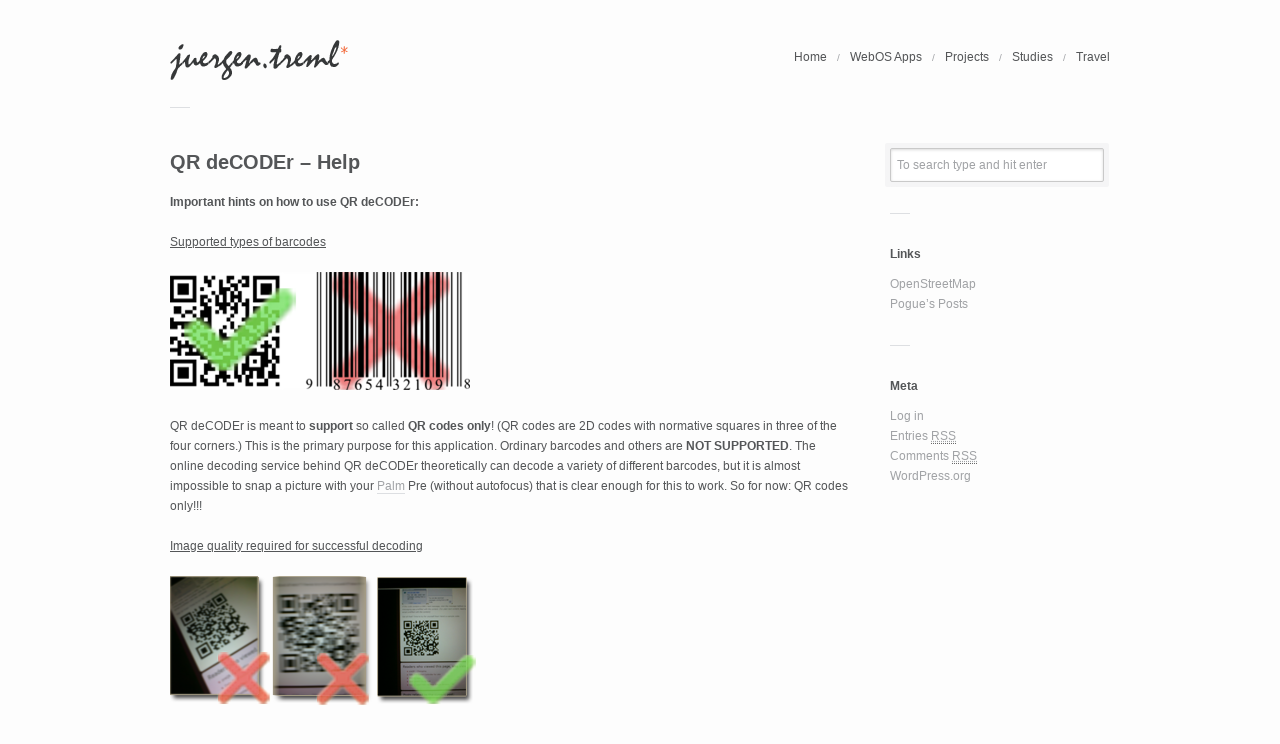

--- FILE ---
content_type: text/html; charset=UTF-8
request_url: http://www.juergentreml.de/programming/webos/qrdecoder/qrdecoder-help?replytocom=40861
body_size: 6300
content:
<!DOCTYPE html>

<!-- BEGIN html -->
<html lang="en-US">
<!-- An Orman Clark design (http://www.premiumpixels.com) - Proudly powered by WordPress (http://wordpress.org) -->

<!-- BEGIN head -->
<head>

	<!-- Meta Tags -->
	<meta http-equiv="Content-Type" content="text/html; charset=UTF-8" />
	
	<!-- Title -->
	<title>QR deCODEr - Help | juergen.treml</title>
	
	<!-- Stylesheets -->
	<link rel="stylesheet" href="http://www.juergentreml.de/wp-content/themes/garnish/style.css" type="text/css" media="screen" />
	<link rel="stylesheet" href="http://www.juergentreml.de/wp-content/themes/garnish/css/light.css" type="text/css" media="screen" />
	
	<!-- RSS & Pingbacks -->
	<link rel="alternate" type="application/rss+xml" title="juergen.treml RSS Feed" href="http://feeds.feedburner.com/treml_home" />
	<link rel="pingback" href="http://www.juergentreml.de/xmlrpc.php" />

	<link rel="alternate" type="application/rss+xml" title="juergen.treml &raquo; QR deCODEr &#8211; Help Comments Feed" href="http://www.juergentreml.de/programming/webos/qrdecoder/qrdecoder-help/feed" />
<link rel='stylesheet' id='nextgen_gallery_related_images-css'  href='http://www.juergentreml.de/wp-content/plugins/nextgen-gallery/products/photocrati_nextgen/modules/nextgen_gallery_display/static/nextgen_gallery_related_images.css?ver=3.9.3' type='text/css' media='all' />
<link rel='stylesheet' id='fancybox-css'  href='http://www.juergentreml.de/wp-content/themes/garnish/css/fancybox/jquery.fancybox-1.3.4.css?ver=3.9.3' type='text/css' media='all' />
<script type='text/javascript' src='//ajax.googleapis.com/ajax/libs/prototype/1.7.1.0/prototype.js?ver=1.7.1'></script>
<script type='text/javascript' src='//ajax.googleapis.com/ajax/libs/scriptaculous/1.9.0/scriptaculous.js?ver=1.9.0'></script>
<script type='text/javascript' src='//ajax.googleapis.com/ajax/libs/scriptaculous/1.9.0/effects.js?ver=1.9.0'></script>
<script type='text/javascript' src='http://www.juergentreml.de/wp-content/plugins/lightbox-2/lightbox-resize.js?ver=1.8'></script>
<script type='text/javascript'>
/* <![CDATA[ */
var photocrati_ajax = {"url":"http:\/\/www.juergentreml.de\/photocrati_ajax","wp_home_url":"http:\/\/www.juergentreml.de","wp_site_url":"http:\/\/www.juergentreml.de","wp_root_url":"http:\/\/www.juergentreml.de","wp_plugins_url":"http:\/\/www.juergentreml.de\/wp-content\/plugins","wp_content_url":"http:\/\/www.juergentreml.de\/wp-content","wp_includes_url":"http:\/\/www.juergentreml.de\/wp-includes\/"};
/* ]]> */
</script>
<script type='text/javascript' src='http://www.juergentreml.de/wp-content/plugins/nextgen-gallery/products/photocrati_nextgen/modules/ajax/static/ajax.js?ver=3.9.3'></script>
<script type='text/javascript' src='http://www.juergentreml.de/wp-includes/js/jquery/jquery.js?ver=1.11.0'></script>
<script type='text/javascript' src='http://www.juergentreml.de/wp-includes/js/jquery/jquery-migrate.min.js?ver=1.2.1'></script>
<script type='text/javascript' src='http://www.juergentreml.de/wp-content/plugins/nextgen-gallery/products/photocrati_nextgen/modules/ajax/static/persist.js?ver=3.9.3'></script>
<script type='text/javascript' src='http://www.juergentreml.de/wp-content/plugins/nextgen-gallery/products/photocrati_nextgen/modules/ajax/static/store.js?ver=3.9.3'></script>
<script type='text/javascript' src='http://www.juergentreml.de/wp-content/plugins/nextgen-gallery/products/photocrati_nextgen/modules/ajax/static/ngg_store.js?ver=3.9.3'></script>
<script type='text/javascript' src='http://www.juergentreml.de/wp-content/themes/garnish/js/jquery.jplayer.min.js?ver=3.9.3'></script>
<script type='text/javascript' src='http://www.juergentreml.de/wp-content/themes/garnish/js/slides.min.jquery.js?ver=3.9.3'></script>
<script type='text/javascript' src='http://www.juergentreml.de/wp-content/themes/garnish/js/jquery.fancybox-1.3.4.pack.js?ver=3.9.3'></script>
<script type='text/javascript' src='http://www.juergentreml.de/wp-content/themes/garnish/js/jquery-ui-1.8.5.custom.min.js?ver=3.9.3'></script>
<script type='text/javascript' src='http://www.juergentreml.de/wp-content/themes/garnish/js/jquery.easing.1.3.js?ver=3.9.3'></script>
<script type='text/javascript' src='http://www.juergentreml.de/wp-content/themes/garnish/js/superfish.js?ver=3.9.3'></script>
<script type='text/javascript' src='http://www.juergentreml.de/wp-content/themes/garnish/js/jquery.shortcodes.js?ver=3.9.3'></script>
<script type='text/javascript' src='http://www.juergentreml.de/wp-content/plugins/nextgen-gallery/products/photocrati_nextgen/modules/lightbox/static/lightbox_context.js?ver=3.9.3'></script>
<link rel="EditURI" type="application/rsd+xml" title="RSD" href="http://www.juergentreml.de/xmlrpc.php?rsd" />
<link rel="wlwmanifest" type="application/wlwmanifest+xml" href="http://www.juergentreml.de/wp-includes/wlwmanifest.xml" /> 
<link rel='prev' title='QR deCODEr &#8211; Changelog' href='http://www.juergentreml.de/programming/webos/qrdecoder/qrdecoder-changelog' />
<link rel='next' title='QR deCODEr &#8211; Screenshots' href='http://www.juergentreml.de/programming/webos/qrdecoder/qr-decoder-screenshots' />
<meta name="generator" content="WordPress 3.9.3" />
<link rel='shortlink' href='http://wp.me/PaQVF-f0' />
<meta name='robots' content='noindex,follow' />

	<!-- begin lightbox scripts -->
	<script type="text/javascript">
    //<![CDATA[
    document.write('<link rel="stylesheet" href="http://www.juergentreml.de/wp-content/plugins/lightbox-2/Themes/Black/lightbox.css" type="text/css" media="screen" />');
    //]]>
    </script>
	<!-- end lightbox scripts -->
<!-- <meta name="NextGEN" version="2.0.66.17" /> -->
<link rel="stylesheet" type="text/css" href="http://www.juergentreml.de/wp-content/plugins/wp-recaptcha/recaptcha.css" /><link id='MediaRSS' rel='alternate' type='application/rss+xml' title='NextGEN Gallery RSS Feed' href='http://www.juergentreml.de/wp-content/plugins/nextgen-gallery/products/photocrati_nextgen/modules/ngglegacy/xml/media-rss.php' />
<link rel="shortcut icon" href="http://www.juergentreml.de/wp-content/uploads/2011/07/favicon.ico"/>

<!-- All in One SEO Pack 2.2.2 by Michael Torbert of Semper Fi Web Design[312,358] -->
<meta name="description"  content="Important hints on how to use QR deCODEr: Supported types of barcodes QR deCODEr is meant to support so called QR codes only! (QR codes are 2D codes with" />

<link rel="canonical" href="http://www.juergentreml.de/programming/webos/qrdecoder/qrdecoder-help" />
<!-- /all in one seo pack -->
<style type="text/css">.broken_link, a.broken_link {
	text-decoration: line-through;
}</style>
<!-- END head -->
</head>

<!-- BEGIN body -->
<body class="page page-id-930 page-child parent-pageid-893 page-template-default chrome layout-2cr">

	<!-- BEGIN #container -->
	<div id="container">
    
    	<div id="loader" data-loader="http://www.juergentreml.de/wp-content/themes/garnish/images/light/ajax-loader.gif" class="hidden"></div>
	
		<!-- BEGIN #header -->
		<div id="header" class="clearfix">
        	
            <!-- BEGIN #header-top -->
        	<div id="header-top" class="clearfix">
			
                <!-- BEGIN #logo -->
                <div id="logo">
                                        <a href="http://www.juergentreml.de"><img src="http://www.juergentreml.de/wp-content/uploads/2011/07/logo.png" alt="juergen.treml"/></a>
                                    <!-- END #logo -->
                </div>
                
                <!-- BEGIN #primary-nav -->
                <div id="primary-nav">
                    <ul id="menu-main" class="menu"><li id="menu-item-1085" class="menu-item menu-item-type-custom menu-item-object-custom menu-item-home menu-item-1085"><span>/</span><a href="http://www.juergentreml.de/">Home</a></li>
<li id="menu-item-1086" class="menu-item menu-item-type-post_type menu-item-object-page current-page-ancestor menu-item-1086"><span>/</span><a href="http://www.juergentreml.de/programming/webos">WebOS Apps</a></li>
<li id="menu-item-1089" class="menu-item menu-item-type-post_type menu-item-object-page current-page-ancestor menu-item-1089"><span>/</span><a href="http://www.juergentreml.de/programming">Projects</a></li>
<li id="menu-item-1087" class="menu-item menu-item-type-post_type menu-item-object-page menu-item-1087"><span>/</span><a href="http://www.juergentreml.de/studies">Studies</a></li>
<li id="menu-item-1088" class="menu-item menu-item-type-post_type menu-item-object-page menu-item-1088"><span>/</span><a href="http://www.juergentreml.de/travel">Travel</a></li>
</ul>                <!-- END #primary-nav -->
                </div>
            
            <!-- END #header-top -->
            </div>
            
            
            <!-- BEGIN #tagline -->
            <div id="tagline">
                
			            	<h1 class="page-title"></h1>
            	
                
                <div class="seperator clearfix">
                	<span class="line"></span>
                </div>
            
            <!-- END #tagline -->
            </div>
			
		<!--END #header-->
		</div>
        
                
        <div id="loading">Loading...</div>
        <div id="door-frame" > 
			<div id="magic-door" data-url="http://www.juergentreml.de/wp-content/themes/garnish/includes/home-magicdoor.php">
            	
            </div>
        </div>
        

		<!--BEGIN #content -->
		<div id="content" class="clearfix">
		
			<!--BEGIN #primary .hfeed-->
			<div id="primary" class="hfeed">
			            
                <!--BEGIN .hentry -->
                <div class="post-930 page type-page status-publish hentry" id="post-930">
                    
                    <h2 class="entry-title">QR deCODEr &#8211; Help</h2>
                
                    <!--BEGIN .entry-content -->
                    <div class="entry-content">
                        <p><strong>Important hints on how to use QR deCODEr:</strong></p>
<p><u>Supported types of barcodes</u></p>
<p><img style="border-right-width: 0px; display: inline; border-top-width: 0px; border-bottom-width: 0px; border-left-width: 0px" title="rightwrong" border="0" alt="rightwrong" src="http://www.juergentreml.de/wp-content/uploads/2010/01/rightwrong3.png" width="300" height="118" /></p>
<p>QR deCODEr is meant to <strong>support </strong>so called <strong>QR codes only</strong>! (QR codes are 2D codes with normative squares in three of the four corners.) This is the primary purpose for this application. Ordinary barcodes and others are <strong>NOT SUPPORTED</strong>. The online decoding service behind QR deCODEr theoretically can decode a variety of different barcodes, but it is almost impossible to snap a picture with your <a href="http://www.palm.com">Palm</a> Pre (without autofocus) that is clear enough for this to work. So for now: QR codes only!!!</p>
<p><u>Image quality required for successful decoding</u></p>
<p><img style="border-right-width: 0px; display: inline; border-top-width: 0px; border-bottom-width: 0px; border-left-width: 0px" title="rightwrong2" border="0" alt="rightwrong2" src="http://www.juergentreml.de/wp-content/uploads/2010/01/rightwrong21.png" width="307" height="130" /></p>
<p>Image quality is key for successful decoding. QR deCODEr can handle a variety of image distortions, etc. but it can’t perform magic or miracles. <strong>Try to snap a picture of the code as clear and crisp as possible </strong>and remember these few rules:</p>
<p>- <strong>Clear, crisp and small </strong>rather than big and blurred. The decoder can deal with small codes quite well, not so much with blurred ones, no matter how big.    <br />- <strong>No flash!</strong> The big white spot created by the camera’s flash makes the code unreadable (see images below)    <br />- <strong>Steady and straight.</strong> Try not to take pictures from the weirdest possible perspective, have the camera point straight down on the code.    <br />- <strong>Size matters (at least somewhat)! </strong>Try not to fill the whole screen with the code. It’s unnecessary and doesn’t help. Anything between extremely big and extremely small should work.</p>
<p><strong><img style="border-right-width: 0px; display: inline; border-top-width: 0px; border-bottom-width: 0px; border-left-width: 0px" title="rightwrong3" border="0" alt="rightwrong3" src="http://www.juergentreml.de/wp-content/uploads/2010/01/rightwrong31.png" width="203" height="130" />&#160;</strong></p>
<p>The Palm Pre &amp; Pixi cameras have very limited focusing capabilities and no macro mode, so it’s not always possible to snap a picture good enough for decoding. Some codes are just too small, some ambient conditions just too dim or too bright to get a decent picture with a smartphone. If you find yourself in such a situation, you may give it a second or even third try and your picture might just be good enough for decoding but sometimes it just doesn’t work.</p>
<p><u>Server availability</u></p>
<p>This is a private, spare time project backed by limited resources. Seems the initial interest in the application exceeded the capabilities of my servers. I’m looking into how to fix this, but as said before: there are only limited resources for this project. So be patient! As soon as the initial heat cools down, decoding should work more reliably.</p>
<p><strong>Update: An additional three servers are now available for decoding your snapshots. That will hopefully take care of all the “server unavailable” issues. I simply didn’t expect over 2000 downloads and 4000 decoding requests in less than 24 hours.</strong></p>
                                            <!--END .entry-content -->
                    </div>
                
                <!--END .hentry-->  
                </div>
				
				        
        		
		<h3 id="comments">3 Comments</h3>
		
		<ol class="commentlist">
           
   <li class="comment even thread-even depth-1" id="li-comment-25665">
     
     <div id="comment-25665" class="comment-height">
     
        <div class="comment-meta commentmetadata">
        
			<span class="author">
			tom            <span><a href="http://www.juergentreml.de/programming/webos/qrdecoder/qrdecoder-help#comment-25665" title="Permalink to this comment">#</a></span>
            </span>
            
            <div class="comment-reply-wrap clearfix">
            	<a rel="nofollow" class="comment-reply-login" href="http://www.juergentreml.de/wp-login.php?redirect_to=http%3A%2F%2Fwww.juergentreml.de%2Fprogramming%2Fwebos%2Fqrdecoder%2Fqrdecoder-help">Log in to Reply</a>            </div>
        </div>
        
        <div class="comment-body clearfix">
        
        	        	<p>why did you remove the app from the preware link?  It works real well.  Thanks.</p>
        </div>
        
     </div>

<ul class="children">
   
   <li class="comment byuser comment-author-jtr bypostauthor odd alt depth-2" id="li-comment-25666">
     
     <div id="comment-25666" class="comment-height">
     
        <div class="comment-meta commentmetadata">
        
			<span class="author">
			<a href='http://www.juergentreml.de' rel='external nofollow' class='url'>Jürgen</a>            <span><a href="http://www.juergentreml.de/programming/webos/qrdecoder/qrdecoder-help#comment-25666" title="Permalink to this comment">#</a></span>
            </span>
            
            <div class="comment-reply-wrap clearfix">
            	<a rel="nofollow" class="comment-reply-login" href="http://www.juergentreml.de/wp-login.php?redirect_to=http%3A%2F%2Fwww.juergentreml.de%2Fprogramming%2Fwebos%2Fqrdecoder%2Fqrdecoder-help">Log in to Reply</a>            </div>
        </div>
        
        <div class="comment-body clearfix">
        
        	        	<p>I didn&#8217;t remove it from anywhere. In fact, I had no idea the app was listed on preware to begin with.</p>
        </div>
        
     </div>

</li><!-- #comment-## -->
</ul><!-- .children -->
</li><!-- #comment-## -->
   
   <li class="comment even thread-odd thread-alt depth-1" id="li-comment-40861">
     
     <div id="comment-40861" class="comment-height">
     
        <div class="comment-meta commentmetadata">
        
			<span class="author">
			<a href='http://www.NewYork.nl' rel='external nofollow' class='url'>Debbie</a>            <span><a href="http://www.juergentreml.de/programming/webos/qrdecoder/qrdecoder-help#comment-40861" title="Permalink to this comment">#</a></span>
            </span>
            
            <div class="comment-reply-wrap clearfix">
            	<a rel="nofollow" class="comment-reply-login" href="http://www.juergentreml.de/wp-login.php?redirect_to=http%3A%2F%2Fwww.juergentreml.de%2Fprogramming%2Fwebos%2Fqrdecoder%2Fqrdecoder-help">Log in to Reply</a>            </div>
        </div>
        
        <div class="comment-body clearfix">
        
        	        	<p>Hi, I just downloaded the QR deCODEr and I was able to use it for the first time without any trouble. I have a question regarding using it for future use though: I took a photo of a code for a program to send a text message to someplace. After taking the photo, QR deCODEr successfully scanned and coded all of the information, so that the destination number for where to send the text appeared, as well as any text that needed to be added in the beginning of the message. My question for you is how can I use this to send a future text message to the same place. In other words, what happened to that code that I took the picture of? I can no longer find it in the QR deCODEr or in the photos section of my phone. When I attempted to send a text to that same sender, the number was not store in my phone. So, is something like this (QR deCODEr) really for one time use only or do people have to take a photo of the code each time they wish (in my case) to send a text to this sender? Sorry, but this is my first time using this technology!</p>
        </div>
        
     </div>

</li><!-- #comment-## -->
        </ol>

        
        <div class="seperator clearfic">
        	<div class="left-line"></div>
            <div class="right-line"></div>
        </div>
		
		<div class="navigation">
			<div class="alignleft"></div>
			<div class="alignright"></div>
		</div>
		
		
 		    
    
	<div id="respond" class="clearfix">
    
    	<div id="respond-caption"></div>

		<h3>Leave a Reply to <a href="#comment-40861">Debbie</a></h3>
	
		<div class="cancel-comment-reply">
			<a rel="nofollow" id="cancel-comment-reply-link" href="/programming/webos/qrdecoder/qrdecoder-help#respond">Click here to cancel reply.</a>		</div>
	
				<p>You must be <a href="http://www.juergentreml.de/wp-login.php?redirect_to=http%3A%2F%2Fwww.juergentreml.de%2Fprogramming%2Fwebos%2Fqrdecoder%2Fqrdecoder-help">logged in</a> to post a comment.</p>
			</div>

	
							
			<!--END #primary .hfeed-->
			</div>
			
		<!--BEGIN #sidebar .aside-->
		<div id="sidebar" class="aside">
			
			<div id="search-4" class="widget widget_search clearfix"><!--BEGIN #searchform-->
<form method="get" id="searchform" action="http://www.juergentreml.de/">
	<fieldset>
		<input type="text" name="s" id="s" value="To search type and hit enter" onfocus="if(this.value=='To search type and hit enter')this.value='';" onblur="if(this.value=='')this.value='To search type and hit enter';" />
	</fieldset>
<!--END #searchform-->
</form></div><div class="seperator clearfix"><span class="line"></span></div><div id="linkcat-2" class="widget widget_links clearfix"><h3 class="widget-title">Links</h3>
	<ul class='xoxo blogroll'>
<li><a href="http://www.openstreetmap.org/" title="Nice project! In some places even beats the big players!">OpenStreetMap</a></li>
<li><a href="http://pogue.blogs.nytimes.com/">Pogue&#8217;s Posts</a></li>

	</ul>
</div><div class="seperator clearfix"><span class="line"></span></div>
<div id="meta-3" class="widget widget_meta clearfix"><h3 class="widget-title">Meta</h3>			<ul>
						<li><a href="http://www.juergentreml.de/wp-login.php">Log in</a></li>
			<li><a href="http://www.juergentreml.de/feed" title="Syndicate this site using RSS 2.0">Entries <abbr title="Really Simple Syndication">RSS</abbr></a></li>
			<li><a href="http://www.juergentreml.de/comments/feed" title="The latest comments to all posts in RSS">Comments <abbr title="Really Simple Syndication">RSS</abbr></a></li>
<li><a href="https://wordpress.org/" title="Powered by WordPress, state-of-the-art semantic personal publishing platform.">WordPress.org</a></li>			</ul>
</div><div class="seperator clearfix"><span class="line"></span></div>		<!--END #sidebar .aside-->
		</div>

		<!-- END #content -->
		</div>
			
		<!-- BEGIN #footer -->
		<div id="footer" class="clearfix">
			
			<p class="copyright">
            	<span class="seperator clearfix">
                	<span class="line"></span>
                </span>
                &copy; Copyright 2026 <a href="http://www.juergentreml.de">juergen.treml</a> <small>/</small> Powered by <a href="http://wordpress.org/">WordPress</a> 
                <br />
                <a href="http://www.premiumpixels.com/garnish">Garnish Theme</a> by <a href="http://www.premiumpixels.com">Orman Clark</a>
            </p>
			
			<p class="credit">
            <span class="seperator clearfix">
                <span class="line"></span>
            </span>
            </p>
            
		
		<!-- END #footer -->
		</div>
		
	<!-- END #container -->
	</div> 
		
	<!-- Theme Hook -->
	<!-- ngg_resource_manager_marker --><script type='text/javascript' src='http://www.juergentreml.de/wp-content/themes/garnish/js/jquery.custom.js?ver=1.0'></script>
<script type='text/javascript' src='http://www.juergentreml.de/wp-includes/js/comment-reply.min.js?ver=3.9.3'></script>
<!-- Powered by WPtouch: 3.4.5 --><script type="text/javascript">

  var _gaq = _gaq || [];
  _gaq.push(['_setAccount', 'UA-3475788-1']);
  _gaq.push(['_setDomainName', 'none']);
  _gaq.push(['_setAllowLinker', true]);
  _gaq.push(['_trackPageview']);

  (function() {
    var ga = document.createElement('script'); ga.type = 'text/javascript'; ga.async = true;
    ga.src = ('https:' == document.location.protocol ? 'https://ssl' : 'http://www') + '.google-analytics.com/ga.js';
    var s = document.getElementsByTagName('script')[0]; s.parentNode.insertBefore(ga, s);
  })();

</script>
<!--stats_footer_test--><script src="http://stats.wordpress.com/e-202604.js" type="text/javascript"></script>
<script type="text/javascript">
st_go({blog:'2586743',v:'ext',post:'930'});
var load_cmc = function(){linktracker_init(2586743,930,2);};
if ( typeof addLoadEvent != 'undefined' ) addLoadEvent(load_cmc);
else load_cmc();
</script>
			
<!--END body-->
</body>
<!--END html-->
</html>

--- FILE ---
content_type: text/css
request_url: http://www.juergentreml.de/wp-content/themes/garnish/style.css
body_size: 7433
content:
/*-----------------------------------------------------------------------------------

	Theme Name: Garnish
	Theme URI: http://www.premiumpixels.com
	Description: A Clean Cut Portfolio Theme
	Author: Orman Clark
	Author URI: http://www.premiumpixels.com
	License: GNU General Public License version 3.0
	License URI: http://www.gnu.org/licenses/gpl-3.0.html
	Version: 1.0
	
	Designed & Handcrafted by Orman Clark for PremiumPixels.com
	All files, unless otherwise stated, are released under the GNU General Public License
	version 3.0 (http://www.gnu.org/licenses/gpl-3.0.html)

-----------------------------------------------------------------------------------

	0.	CSS Reset & Clearfix
	1.	Document Setup (body, common classes, vertical rhythm, structure etc)
	3.	Header Styles
	4.	Navigation & Menus
	5.	Main Content Styles
	6.	Post Content Styles
	7.	Comments
	8.	Pagination
	9.	Footer Styles
	10.	Page Templates
		10.a Archive Templates
		10.b Full Width Templates
		10.c Contact Templates
		10.d Home Templates
	11.	Widgets
	12.	Shortcode Styles
	13. Post Formats
		13.a Quote
		13.b Link
		13.c Image
		13.d Gallery
		13.e Audio & Video

-----------------------------------------------------------------------------------*/


/*-----------------------------------------------------------------------------------*/
/*	0.	CSS Reset & Clearfix - http://meyerweb.com/eric/tools/css/reset/
/*-----------------------------------------------------------------------------------*/

html, body, div, span, applet, object, iframe, h1, h2, h3, h4, h5, h6, p, blockquote, pre, a, abbr, acronym, address, big, cite, code, del, dfn, em, font, img, ins, kbd, q, s, samp, small, strike, strong, sub, sup, tt, var, b, u, i, center, dl, dt, dd, ol, ul, li, fieldset, form, label, legend, table, caption, tbody, tfoot, thead, tr, th, td { margin: 0; padding: 0; border: 0; outline: 0; font-size: 100%; vertical-align: baseline; background: transparent; } body { line-height: 1; } ol, ul { list-style: none; } blockquote, q { quotes: none; } blockquote:before, blockquote:after, q:before, q:after { content: ''; content: none; } :focus { outline: 0; } ins { text-decoration: none; } del { text-decoration: line-through; } table { border-collapse: collapse; border-spacing: 0; }

.clearfix:after { content: "."; display: block; height: 0; clear: both; visibility: hidden; } .clearfix { display: inline-block; } /* Hide from IE Mac \*/ .clearfix { display: block; } /* End hide from IE Mac */ .none { display: none; } /* End Clearfix */


/*-----------------------------------------------------------------------------------*/
/*	1.	Document Setup (body, common classes, vertical rhythm, structure etc)
/*-----------------------------------------------------------------------------------*/

body, 
input,
button,
textarea {
	border: none;
	font: 12px/20px "Helvetica Neue", Helvetica, Arial, sans-serif;
}

.hidden { display: none; }

.alignleft { float: left; }

.alignright { float: right; }

.aligncenter {
	margin-left: auto;
	margin-right: auto;
	display: block;
	clear: both;
}

.clear {
	clear: both;
	display: block;
	font-size: 0;
	height: 0;
	line-height: 0;
	width:100%;
}

a { text-decoration: none; }

a:hover { text-decoration: none; }

a img { border: none; }

p,
pre,
ul,
ol,
dl,
dd,
blockquote,
address,
table,
fieldset,
form,
.gallery-row,
.post-thumb,
.author-bio,
#logo { margin-bottom: 20px; }

.hentry,
.navigation-links,
.hfeed,
.pinglist { margin-bottom: 40px; }

.widget
.children,
.entry-content ol ol,
.entry-content ol ul,
.entry-content ul ul,
.comment-body ol ol,
.comment-body ol ul,
.comment-body ul ul,
.widget ul ul { margin-bottom: 0; }

.entry-content h1,
.entry-content h2,
.entry-content h3,
.entry-content h4,
.entry-content h5,
.entry-content h6 {
	margin-bottom: 20px;
}

h1,
h2,
h3,
h4,
h5,
h6 {
	font-weight: normal;
	padding: 0;
}

h1 {
	font-size: 24px;
	line-height: 28px;
}

h2 {
	font-size: 20px;
	line-height: 22px;
}

h3 {
	font-size: 16px;
	line-height: 20px;
}

h4 {
	font-size: 14px;
	line-height: 18px;
}

h5 {
	font-size: 12px;
	line-height: 18px;
}

h6 {
	font-size: 10px;
	line-height: 16px;
}

.page-title {
	font-size: 14px;
	font-weight: bold;
}

.entry-title,
.entry-title a {
	font-size: 20px;
	line-height: 28px;
	font-weight: bold;
}
	
#primary {
	float: left;
	width: 680px;
	margin: 20px 0 39px 0;
}

.layout-2cl #primary { float: right; }

#content {
	width: 940px;
	margin: 0 auto;
	margin-top: 20px;
}

#sidebar {
	float: right;
	width: 220px;
	margin: 20px 0 39px 0;
}

.layout-2cl #sidebar { float: left; }

#footer {
	width: 940px;
	margin: 0 auto;
}

.seperator { 
	line-height: 1px;
	overflow: hidden;
	height: 2px;
}

.line {
	float: left;
	height: 1px;
	width: 20px;
}


/*-----------------------------------------------------------------------------------*/
/*	3.	Header Styles
/*-----------------------------------------------------------------------------------*/

#header {
	width: 940px;
	margin: 0 auto;
	padding: 40px 0 0 0;
}

#header-top { margin: 0 0 20px 0; }

#logo { 
	float: left;
	margin: 0;
}

#logo a {
	font-weight: bold;
	font-size: 24px;	
}

#logo a:hover { text-decoration: none; }

.page-title {
	color: #999;
	font-size: 14px;
	line-height: 22px;
	font-weight: normal;
	margin: 0 0 20px 0;
}


/*-----------------------------------------------------------------------------------*/
/*	4.	Navigation & Menus
/*-----------------------------------------------------------------------------------*/

#primary-nav {
	height: 14px;
	float: right;
	margin: 10px 0 0 0;
	font-size: 12px;
}

#primary-nav ul span { font-size: 10px; }

#primary-nav ul li:first-child span,
#primary-nav ul ul span { 
	display: none; 
}

#primary-nav ul {
	margin: 0;
	padding: 0;
	list-style: none;
	line-height: 14px;
}

#primary-nav ul a {
	display: inline;
	position: relative;
}

#primary-nav ul li {
	float: left;
	position: relative;
	z-index: 40;
}

#primary-nav ul li:hover { visibility: inherit; /* fixes IE7 'sticky bug' */ }

#primary-nav ul ul {
	position: absolute;
	top: -9999em;
	width: 110px; /* left offset of submenus need to match (see below) */
}

#primary-nav ul ul li { width: 100%; }

/*  Make sub menus appear */
#primary-nav ul li:hover ul,
#primary-nav ul li.sfHover ul {
	left: -1px;
	top: 25px; /* match top ul list item height */
	z-index: 99;
}

/* Hide all subs subs (4 levels deep) */
#primary-nav ul li:hover li ul,
#primary-nav ul li.sfHover li ul,
#primary-nav ul li li:hover li ul,
#primary-nav ul li li.sfHover li ul,
#primary-nav ul li li li:hover li ul,
#primary-nav ul li li li.sfHover li ul { top: -9999em; }

/* Displays all subs subs (4 levels deep) */
#primary-nav ul li li:hover ul,
#primary-nav ul li li.sfHover ul,
#primary-nav ul li li li:hover ul,
#primary-nav ul li li li.sfHover ul,
#primary-nav ul li li li li:hover ul,
#primary-nav ul li li li li.sfHover ul {
	left: 110px; /* match .nav ul width */
	top: -1px;
}
	
/* top level skin */
#primary-nav ul a {
	padding: 0 10px;
	height: 14px;
	line-height: 14px;
}

#primary-nav ul li:last-child a { padding-right: 0; }

#primary-nav ul a:hover,
#primary-nav ul li.sfHover a,
#primary-nav ul li.current-cat a,
#primary-nav ul li.current_page_item a,
#primary-nav ul li.current-menu-item a {
	text-decoration: none;
}

/* 2nd level skin */
#primary-nav ul ul { padding: 0 0 5px 0; }

#primary-nav ul ul li {
	height: auto;
	line-height: 20px;
	float: none;
	background: none;
}

#primary-nav ul ul li a {
	line-height: 20px;
	height: auto;
	font-size: 12px;
	padding: 0 10px 0 9px;
}

#primary-nav ul li.sfHover ul a {  }

#primary-nav ul li.sfHover ul a:hover {  }


/*-----------------------------------------------------------------------------------*/
/*	5.	Main Content Styles
/*-----------------------------------------------------------------------------------*/

address { font-style: italic; }

abbr[title],
acronym[title],
dfn[title] {
	cursor: help;
	border-bottom: 1px dotted #666;
}

blockquote {
	margin: 0 0 30px 20px;
	padding: 0 0 0 18px;
	font-family: "Helvetica Neue", Helvetica, Arial, sans-serif;
	font-style: normal;
}

strong { font-weight: bold; }

em,
dfn,
cite { font-style: italic; }

dfn { font-weight: bold; }

sup {
	font-size: 11px;
	vertical-align: top;
}

sub {
	font-size: 11px;
	vertical-align: bottom;
}

small { font-size: 11px; }

del { text-decoration: line-through; }

ins { text-decoration: underline; }

var,
kbd,
samp,
code,
pre { font: 12px/18px Consolas, "Andale Mono", Courier, "Courier New", monospace; }

kbd { font-weight: bold; }

samp,
var { font-style: italic; }

pre {
	white-space: pre;
	overflow: auto;
	padding:  0 10px;
	line-height: 19px;
	font-size: 11px;
	clear: both;
}

code { padding: 3px 5px; }

ul,
ol,
dl { margin-left: 30px; }

table {
	border: 1px solid #ccc;
	border-width: 1px;
	line-height: 18px;
	margin: 0 0 22px 0;
	text-align: left;
	padding: 0 5px;
}

table .even { background: #ddd; }

caption { text-align: left; }

tr { border-bottom: 1px solid #ccc; }

th,
td {
	padding: 5px;
	vertical-align: middle;
	text-align: center;
}

.entry-content img { max-width: 600px; }

img.alignleft {
	float: left;
	margin: 10px 25px 20px 0;
}

img.alignright {
	display: block;
	margin: 10px 0 25px 20px;
}

img.aligncenter {
	margin-left: auto;
	margin-right: auto;
	display: block;
	clear: both;
	margin-top: 5px;
}

.wp-caption {
	text-align: center;
	margin: 10px 20px 20px 20px;
	font-family: Georgia, "Times New Roman", Times, serif;
	font-style: italic;
}

.wp-caption img,
.wp-caption img a {
	margin: 0;
	padding: 0;
	border: 0 none;
}

.wp-caption
.wp-caption-text {
	margin: 0;
	padding: 5px;
}

.wp-smiley {
	max-height: 13px;
	margin: 0 !important;
}

.gallery { margin: auto; }

.gallery-image {
	border: 2px solid #efefef;
	margin-left: 0;
}

.gallery-caption { margin-left: 0; }

.gallery-item {
	float: left;
	text-align: center;
	margin-left: 0;
}

.gallery-columns-2 { width: 50%; }
.gallery-columns-3 { width: 33%; }
.gallery-columns-4 { width: 25%; }
.gallery-columns-5 { width: 20%; }
.gallery-columns-6 { width: 16%; }
.gallery-columns-7 { width: 14%; }
.gallery-columns-8 { width: 12%; }
.gallery-columns-9 { width: 11%; }

input,
textarea{
	-webkit-border-radius: 2px;
	   -moz-border-radius: 2px;
	   		border-radius: 2px;
} 

input,
textarea { padding: 6px; }

button {
	padding: 2px 10px;
	cursor: pointer;
}

#submit { cursor: pointer; }


/*-----------------------------------------------------------------------------------*/
/*	6.	Post Content Styles
/*-----------------------------------------------------------------------------------*/

.entry-meta {
	font-size: 11px;
	color: #999;
	margin-bottom: 10px;
}

.author-bio {
	padding: 20px;
	background: #fbfbfb;
	border: 1px solid #efefef;
}

.author-bio .avatar	{
	float: left;
	margin: 0 10px 0 0;
}

.author-title {
	font-weight: bold;
	margin-left: 60px;
}

.author-description { margin-left: 60px; }

.entry-content ul { list-style-type: disc; }

.entry-content ol { list-style-type: decimal; }

/*-----------------------------------------------------------------------------------*/
/*	7.	Comments
/*-----------------------------------------------------------------------------------*/

.commentlist {
	margin: 20px 0 0 0;
	list-style-type: none;
	word-wrap: break-word;
}

.pinglist {
	margin: 20px 0 40px 30px;
	list-style-type: decimal;
}

.comment {
	position: relative;
	min-height: 105px;
}

.comment-height { min-height: 105px; }

.moderation { 
	font-size: 11px;
	display: block;
	margin: 0 0 10px 0; 
}

.comment-meta,
#respond-caption {
	width: 140px;
	margin: 44px 40px 0 0;
	float: left;
	padding: 20px 0 20px 0;
}

#respond-caption {
	position: absolute;
	left: 0;
	top: 0;
}

.comment-meta {
	position: absolute;
	top: 0;
	left: 0;
}

.left-line {
	float: left;
	width: 140px;
	margin: 0 40px 80px 0;
}

.right-line {
	margin: 0 0 80px 180px;
}

.comment-body {
	padding: 20px 0 0 0;
	margin: 0 0 0 180px;
}

li li .comment-body p { padding: 0 0 0 9%; }
li li li .comment-body p { padding: 0 0 0 19%; }
li li li li .comment-body p { padding: 0 0 0 27%; }
li li li li li .comment-body p { padding: 0 0 0 36%; }

.edit-comment,
.author,
.comment-reply-link { display: block; }

.edit-comment,
.comment-reply-link {
	font-size: 11px; 
	float: left;
	padding: 0 15px 0 0;
}

.author { margin: 0 0 5px 0; }

.comment-meta { margin: 0 40px 0 0; }

#respond { 
	padding-left: 180px;
	position: relative;
}

.ie7 #respond { width: 500px; }

li #respond {
	padding: 20px 0 0 180px;
	width: auto;
	float: none;
}

.cancel-comment-reply {
	display: block;
	margin: 0 0 20px;
}

li li #respond form,
li li #respond h3,
li li #respond .cancel-comment-reply { margin-left: 9%; }

li li li #respond form,
li li li #respond h3,
li li li #respond .cancel-comment-reply { margin-left: 19%; }

li li li li #respond form,
li li li li #respond h3,
li li li li #respond .cancel-comment-reply { margin-left: 27%; }

li li li li li #respond form,
li li li li li #respond h3,
li li li li li #respond .cancel-comment-reply { margin-left: 36%; }

#comments,
#respond h3 {
	line-height: 14px;
	margin: 0 0 30px 0;
	font-size: 14px;
	font-weight: bold;
}

#respond h3 { margin-top: 50px; }

#comments { margin: 0 0 0px 180px; }

.contactform #submit-button,
#commentform #submit-button {
	width: auto;
	padding: 0 15px 0;
	line-height: 30px;
	height: 30px;
	border: none;
	font-size: 12px;
	font-weight: bold;
	cursor: pointer;
	-webkit-box-shadow: 0 1px 1px rgba(0,0,0,0.1);
	   -moz-box-shadow: 0 1px 1px rgba(0,0,0,0.1);
    		box-shadow: 0 1px 1px rgba(0,0,0,0.1);
	text-shadow: 0 1px 0 rgba(255,255,255,0.4);
	-webkit-border-radius: 3px;
	   -moz-border-radius: 3px;
	   		border-radius: 3px;
}

#commentform input {
	margin-right: 22px;
	width: 45%; 
}

#commentform { width: 100%; }

#commentform textarea { width: 95%; }

li li #commentform textarea { width: 88%; }
li li li #commentform textarea { width: 77%; }
li li li li #commentform textarea { width: 70%; }
li li li li li #commentform textarea { width: 60%; }

.children { margin: 0; }

.avatar { padding: 2px; }

.comment .avatar {
	float: left;
	margin: 0 10px 0 0;
}

.comment-meta { margin-bottom: 15px; }

.comment-author cite { font-weight: bold; }

.nocomments {
	text-align: center;
	float: right;
	width: 500px;
}

.comment-body ul { list-style-type: disc; }

.comment-body ol { list-style-type: decimal; }


/*-----------------------------------------------------------------------------------*/
/*	8.	Pagination
/*-----------------------------------------------------------------------------------*/

.navigation {
	width: 500px;
	float: right;
}

.page-navigation .nav-next { float: left; }

.page-navigation .nav-previous { float: right; }

.single-page-navigation .nav-next { float: right; }

.single-page-navigation .nav-previous { float: left; }

.wp-pagenavi a,
.wp-pagenavi a:link,
.wp-pagenavi a:visited,
.wp-pagenavi a:active {
	padding: 4px 8px;
	margin: 2px;
	text-decoration: none;
	border: 1px solid #efefef;
	background: #fff;
}

.wp-pagenavi a:hover { border: 1px solid #ddd; }

.wp-pagenavi span.pages {
	padding: 4px 8px;
	margin: 2px;
	border: 1px solid #efefef;
	background: #fff;
}

.wp-pagenavi span.current {
	padding: 4px 8px;
	margin: 2px;
	font-weight: bold;
	border: 1px solid #ddd;
	background: #fafafa;
}

.wp-pagenavi span.extend {
	padding: 4px 8px;
	margin: 2px;
	border: 1px solid #ddd;
	background-color: #FFFFFF;
}


/*-----------------------------------------------------------------------------------*/
/*	9.	Footer Styles
/*-----------------------------------------------------------------------------------*/

#footer {
	font-size: 11px;
	clear: both;
	padding-bottom: 70px;
}

#footer small { font-size: 10px; }

#footer .seperator { margin: 0 0 19px 0; }

.copyright { float: left; }

.credit { float: right; text-align: right;}

.credit .line { float: right; }


/*-----------------------------------------------------------------------------------*/
/*	10. Page Templates
/*-----------------------------------------------------------------------------------*/

/*------------------------------------------------*/
/*	10.a Archive Template
/*------------------------------------------------*/

.archive-lists .children { margin-bottom: 0; }

/*------------------------------------------------*/
/*	10.b Full Width Template
/*------------------------------------------------*/

.full-width { width: 940px!important; }

.page.page-template-template-full-width-php #primary { width: 100%; }

.page.page-template-template-full-width-php .hentry { width: 100%; }

.page.page-template-template-full-width-php #respond { 
	padding-left: 180px;
	position: relative;
}

.page.page-template-template-full-width-php #respond-caption {
	position: absolute;
	left: 0;
	top: 0;
}

/*------------------------------------------------*/
/*	10.c Contact Template
/*------------------------------------------------*/

.contactform { margin: 20px 0 0 0; }

.contactform li { list-style-type: none; }

.contactform li label {
	display: block;
	margin-bottom: 10px;
}

.contactform li input[type="text"] {
	width: 300px;
	margin-bottom: 15px;
}

.contactform li textarea {
	width: 97%;
	height: 200px;
	margin-bottom:15px;
}

label.error { color: red; }

/*------------------------------------------------*/
/*	10.d Home Template
/*------------------------------------------------*/

.type-portfolio.hentry { width: 680px; }

#loading{
	display: none;
	position: fixed;
	top: 20px;
	text-indent: -9999px;
	width: 16px;
	height: 16px;
	right: 20px;
	padding: 5px;
	-webkit-border-radius: 3px;
	   -moz-border-radius: 3px;
	   		border-radius: 3px;
}

#portfolio-terms ul {
	margin: 0 0 30px 0;
	padding: 0;
	line-height: 12px;
	height: 12px;
}

#portfolio-terms li { display: inline; }

#portfolio-terms li a { padding: 0 5px; }

#portfolio-terms li:first-child a { padding-left: 0; }

#portfolio-terms li span { font-size: 10px; }

#portfolio-terms li:last-child span { display: none; }

.page-template-template-home-php #primary { 
	width: 100%;
	float: none;
}

#portfolio-items {
	margin: 0;
	padding: 0;
	width: 960px;
	list-style: none;
}

#portfolio-items li {
	width: 220px;
	height: 160px;
	float: left;
	margin: 0 20px 20px 0;
	overflow: hidden;
	position: relative;
}

#portfolio-items li .hentry {
	width: 220px;
	height: 160px;
}

.overlay {
	display: none;
	position: absolute;
	top: 0;
	left: 0;
	width: 180px;
	height: 120px;
	padding: 17px 20px 23px 20px;
	z-index: 20;
}

.active .overlay { display: block; }

.overlay .arrow {
	position: absolute;
	bottom: 0;
	right: 0;
	width: 19px;
	height: 19px;
}

#portfolio-items .entry-title {	margin: 0 0 12px 0; }

#portfolio-items a { cursor: default; }
#portfolio-items .visible a { cursor: pointer; }

#portfolio-items .entry-title,
#portfolio-items .entry-title a {
	font-size: 13px;
	font-weight: bold;
	line-height: 20px;
}

#portfolio-items .entry-content { 
	margin: 12px 0 0 0;
	height: 80px;
	overflow: hidden;
	line-height: 18px;
}

.entry-link {
	position: absolute;
	top: 0;
	left: 0;
	z-index: 30;
	width: 100%;
	height: 100%; 
}

#door-frame {
	height: 0px;
	overflow: hidden;
}

#magic-door { padding: 20px 0 20px 0; }

#magic-door .hentry {
	float: right;
	width: 220px;
	margin: 0;
}

#magic-door .hentry p:last-child { margin: 0; }

#magic-door .entry-title {
	font-size: 14px;
	font-weight: bold;
	line-height: 21px;
	margin: 0 0 10px 0;
}

#magic-door .entry-content { margin: 10px 0 0 0; }

#magic-door .entry-content a { border: none; }

.inner {
	width: 940px;
	padding: 40px 0;
	margin: 0 auto;
}

#slider {
	width: 680px;
	margin: 0 20px 0 0;
	float: left;
	position: relative;
}

#slider .slides_container {
    width: 680px;
	height: auto;
	margin: 0 0 30px 0;
}

#slider .slides_container img { display: block; }

.type-portfolio #slider .pagination { height: 20px; }

.type-portfolio #slider { margin-bottom: 20px; }

.entry-meta .terms span { padding: 0; margin: 0;}

#slider .pagination {
	margin: 0 auto;
	height: 8px;
	position: absolute;
	bottom: 0;
	left: 48%;
}

#slider .pagination li {
	display: block;
	float: left;
	margin: 0 3px 0 0;
	line-height: 8px;
}

#slider .pagination li a {
	display: block;
	text-indent: -9999px;
	width: 8px;
	height: 8px;
}

#slider .pagination li.current a,
#slider .pagination li a:hover { background-position: -8px 0; }

#portfolio-nav { margin: 0 0 40px 0; }

#portfolio-nav ul {
	float: right;
	width: 70px;
	height: 19px;
	margin: 0;
}

#portfolio-nav li {
	float: left;
	margin: 0 1px 0 0;
	width: 19px;
	height: 19px;
	text-indent: -9999px;
}

#portfolio-nav li a{
	display: block;
	width: 19px;
	height: 19px;
}

.portfolio-prev a { background-position: 0 0; }
.portfolio-prev a:hover { background-position: 0 -19px; }

.portfolio-next a { background-position: -19px 0; }
.portfolio-next a:hover { background-position: -19px -19px; }

.portfolio-close a { margin: 0 0 0 10px; }
.portfolio-close a { background-position: -38px 0; }
.portfolio-close a:hover { background-position: -38px -19px; }


/*-----------------------------------------------------------------------------------*/
/*	11.	Widgets
/*-----------------------------------------------------------------------------------*/

.widget-title {
	font-size: 12px;
	font-weight: bold;
	padding-bottom: 10px;
}

.widget ul { margin: 0;}

.widget ol {
	list-style-type: decimal;
	margin: 0;
}

#sidebar .seperator { margin: 30px 0; }

#sidebar .seperator:last-child { display: none; }

/* Search Widget */
.widget_search #s { width: 200px; }

.widget_search form,
.widget_search fieldset { margin: 0; }

/* Calander Widget */
.widget_calendar caption { margin-bottom: 5px; }

.widget_calendar table { width: 100% }

/* Twitter Widget */
.tz_tweet_widget ul {
	margin: 0;
	list-style-type: none;
}

#twitter-link { 
	display: block;
	margin: 20px 0 0 0;
}

.tz_tweet_widget ul li { padding: 10px 0; }

.tz_tweet_widget ul li:first-child { padding-top: 0;  }

.tz_tweet_widget ul li:last-child { 
	padding-bottom: 0;
	border: none;
}

.tz_tweet_widget small { display: block; }

/* Flickr Widget */
.tz_flickr_widget { width: 228px; }

.tz_flickr_widget .widget-title { padding: 0 0 20px 0; }

.flickr_badge_image { float: left; }

.flickr_badge_image img{
	width: 41px;
	height: 41px;
}

.flickr_badge_image a {
	width: 49px;
	display: block;
	height: 49px;
	margin: 0 8px 8px 0;
}

.flickr_badge_image img:hover { border: 1px solid #ccc; }

/* Video Widget */
.tz_video { margin-bottom: 10px; }


/*-----------------------------------------------------------------------------------*/
/*	12.	Shortcode Styles
/*-----------------------------------------------------------------------------------*/

/* Columns */
.one_half { width: 48%; }
.one_third { width: 30.66%; }
.two_third { width: 65.33%; }
.one_fourth { width: 22%; }
.three_fourth { width: 74%; }
.one_fifth { width: 16.8%; }
.two_fifth { width: 37.6%; }
.three_fifth { width: 58.4%; }
.four_fifth { width: 67.2%; }
.one_sixth { width: 13.33%; }
.five_sixth { width: 82.67%; }

.one_half,
.one_third,
.two_third,
.three_fourth,
.one_fourth,
.one_fifth,
.two_fifth,
.three_fifth,
.four_fifth,
.one_sixth,
.five_sixth {
	position: relative;
	margin-right: 4%;
	margin-bottom: 20px;
	float: left;
}

.column-last {
	margin-right: 0!important;
	clear: right;
}

/* Buttons */

a.button {
	height: 20px;
	display: inline-block;
	margin: 0 5px 20px 5px;
	text-decoration: none;
	font-weight: bold;
	font-size: 12px;
	line-height: 12px;
	padding: 8px 10px 0 10px;
	-webkit-border-radius: 3px;
	   -moz-border-radius: 3px;
	   		border-radius: 3px;
	-webkit-box-shadow:0 1px 1px rgba(0, 0, 0, 0.08);
	   -moz-box-shadow:0 1px 1px rgba(0, 0, 0, 0.08);
    		box-shadow:0 1px 1px rgba(0, 0, 0, 0.08);
}

a.button.large {
	height: 24px;
	padding: 11px 10px 0 10px;
	font-size: 14px;
	line-height: 14px;
}

a:hover.button { background-position: 0 -28px; }
a:hover.button.large { background-position: 0 -35px; }

a.button.white {
	background-image: url(images/shortcodes/buttons/button_white.png);
	border: 1px solid #d3d3d3;
	color: #555555 !important;
	text-shadow: 0 1px 0 rgba(255,255,255, 0.8);
}

a.button.large.white { background-image: url(images/shortcodes/buttons/button_white_large.png); }
a:hover.button.white { border: 1px solid #c4c4c4; }

a.button.grey {
	background-image: url(images/shortcodes/buttons/button_grey.png);
	border: 1px solid #b5b5b5;
	color: #555555!important;
	text-shadow: 0 1px 0 rgba(255,255,255, 0.4);
}

a.button.large.grey { background-image: url(images/shortcodes/buttons/button_grey_large.png); }
a:hover.button.grey { border: 1px solid #989898; }

a.button.red {
	background-image: url(images/shortcodes/buttons/button_red.png);
	border: 1px solid #df6f8b;
	color: #913944!important;
	text-shadow: 0 1px 0 rgba(255,255,255, 0.3);
}

a.button.large.red { background-image: url(images/shortcodes/buttons/button_red_large.png); }
a:hover.button.red { border: 1px solid #c36079; }

a.button.orange {
	background-image: url(images/shortcodes/buttons/button_orange.png);
	border: 1px solid #f5b74e;
	color: #996633!important;
	text-shadow: 0 1px 0 rgba(255,255,255, 0.4);
}

a.button.large.orange { background-image: url(images/shortcodes/buttons/button_orange_large.png); }
a:hover.button.orange { border: 1px solid #d29a3a; }

a.button.green {
	background-image: url(images/shortcodes/buttons/button_green.png);
	border: 1px solid #adc671;
	color: #5d7731!important;
	text-shadow: 0 1px 0 rgba(255,255,255, 0.4);
}

a.button.large.green { background-image: url(images/shortcodes/buttons/button_green_large.png); }
a:hover.button.green { border: 1px solid #8bb14d; }

a.button.teal {
	background-image: url(images/shortcodes/buttons/button_teal.png);
	border: 1px solid #90c6c8;
	color: #437b7d!important;
	text-shadow: 0 1px 0 rgba(255,255,255, 0.4);
}

a.button.large.teal { background-image: url(images/shortcodes/buttons/button_teal_large.png); }
a:hover.button.teal { border: 1px solid #7db9bb; }

a.button.blue {
	background-image: url(images/shortcodes/buttons/button_blue.png);
	border: 1px solid #8dc5da;
	color: #42788e!important;
	text-shadow: 0 1px 0 rgba(255,255,255, 0.4);
}

a.button.large.blue { background-image: url(images/shortcodes/buttons/button_blue_large.png); }
a:hover.button.blue { border: 1px solid #7caec0; }

a.button.navy {
	background-image: url(images/shortcodes/buttons/button_navy.png);
	border: 1px solid #a2afb8;
	color: #515f6a!important;
	text-shadow: 0 1px 0 rgba(255,255,255, 0.4);
}

a.button.large.navy { background-image: url(images/shortcodes/buttons/button_navy_large.png); }
a:hover.button.navy { border: 1px solid #8996a0; }

a.button.purple {
	background-image: url(images/shortcodes/buttons/button_purple.png);
	border: 1px solid #bc9db9;
	color: #7b5777!important;
	text-shadow: 0 1px 0 rgba(255,255,255, 0.4);
}

a.button.large.purple { background-image: url(images/shortcodes/buttons/button_purple_large.png); }
a:hover.button.purple { border: 1px solid #a482a0; }

a.button.black {
	background-image: url(images/shortcodes/buttons/button_black.png);
	border: 1px solid #4c4c4c;
	color: #ffffff!important;
	text-shadow: 0 1px 0 rgba(0,0,0, 0.4);
}

a.button.large.black { background-image: url(images/shortcodes/buttons/button_black_large.png); }
a:hover.button.black { border: 1px solid #2c2c2c; }

/* Alerts ------------------------------*/

.alert {
    padding: 12px 5% 12px 5%;
    font-family: Georgia, "Times New Roman", Times, serif;
    font-style: italic;
    text-align: center;
    margin: 0 0 20px 0;
}

.alert.white {
    background: #fff;
    border-top: 1px solid #e4e4e4;
    border-bottom: 1px solid #e4e4e4;
    color: #444444;
}

.alert.red {
    background: #FFD7D8;
    border-top: 1px solid #f9bac7;
    border-bottom: 1px solid #f9bac7;
    color: #d54c4c;
}

.alert.orange {
    background: #FFCBA8;
    border-top: 1px solid #efd1b1;
    border-bottom: 1px solid #efd1b1;
    color: #cc6600;
}

.alert.green {
    background: #D5FFCA;
    border-top: 1px solid #cadba7;
    border-bottom: 1px solid #cadba7;
    color: #5f8b33;
}

/* Tabs ------------------------------*/

.ui-tabs .ui-tabs-hide {
    position: absolute;
    left: -10000px;
}

.tabs { margin: 0 0 20px 0; }

.tabs ul.nav {
	list-style: none;
	margin: 0;
	padding: 0;
}

.tabs ul.nav li {
	float: left;
	position: relative;
	margin: 0 2px -1px 0;
	z-index: 10;
}

.tabs ul.nav li a {
	border-bottom: none;
	display: block;
	overflow: hidden;
	padding: 5px 10px 0 10px;
	height: 24px;
	-webkit-border-radius: 3px 3px 0 0;
	   -moz-border-radius: 3px 3px 0 0;
	   		border-radius: 3px 3px 0 0;
}

.tabs ul.nav li.ui-tabs-selected a { height: 25px; }

.tabs .tab { padding: 10px; }

/* Toggle ------------------------------*/

.toggle {
	margin: 0 0 20px 0;
}

.toggle h4 {
	font-size: 12px;
	padding: 10px; 
	cursor: pointer;
}

.toggle-inner {
	padding: 10px;
	border-top: none;
}

.toggle .ui-icon {
    background: url(images/shortcodes/toggles/toggle-closed.png) no-repeat;
    width: 12px;
    height: 12px;
    float: left;
    margin: 3px 10px 0 0;
}

.toggle .ui-state-active .ui-icon { background: url(images/shortcodes/toggles/toggle-open.png) no-repeat; }


/*-----------------------------------------------------------------------------------*/
/*	13. Post Formats
/*-----------------------------------------------------------------------------------*/

.published {
	width: 140px;
	line-height: 12px;
	margin: 0 40px 0 0;
	float: left;
	padding: 19px 0 0 0;
	height: auto;
}

.published a { 
	border: none;
	padding: 0 0 0 5px;
}

.page .hentry { width: 680px; }

.hentry {
	float: left;
	width: 500px;
	margin: 0 0 60px 0;
}

.ie7 .hentry {
	margin: 0;
	padding: 0 0 60px 0;
}

.entry-title { margin: 0 0 16px 0; }

.entry-meta {
	margin: 0;
	padding: 0;
}

.entry-meta span { 
	font-size: 10px;
	padding: 0 5px;
}

.type-portfolio .entry-meta li:last-child span { display: none; }

.entry-content { margin: 0 0 15px 0; }

.entry-meta li { display: inline; }

.entry-content .more-link { border: none; }

.post-thumb a,
.post-thumb img { 
	position: relative; 
	float: left; 
}

.post-thumb a .overlay {
	position: absolute;
	display: none;
	padding: 0;
	top: 0;
	width: 100%;
	height: 100%;
}

.more-link span { padding: 0 15px 0 0; }

/*------------------------------------------------*/
/*	13.a Quote
/*------------------------------------------------*/

.quote-wrap blockquote {
	margin: 0;
	padding: 0 0 0 18px;
	margin: 0 0 30px 0;
	font-family: "Helvetica Neue", Helvetica, Arial, sans-serif;
	font-style: normal;
}

/*------------------------------------------------*/
/*	13.b Link
/*------------------------------------------------*/

.format-link .entry-title a span { padding: 0 17px 0 0; }

/*------------------------------------------------*/
/*	13.c Image
/*------------------------------------------------*/

#fancybox-close {
	background: url(images/lightbox_cross.gif) no-repeat !important;
	width: 21px !important;
	height: 21px !important;
	top: 10px !important;
	right: 8px !important;
}

/*------------------------------------------------*/
/*	13.d Gallery
/*------------------------------------------------*/

.slider {
	width: 500px;
	height: 0px;
	overflow: hidden;
}

.slider .slides_container {
    width: 500px;
}

.slider .pagination {
	margin: 15px 0 25px 0;
	text-align: center;
}

.slider .pagination li {
	display: inline;
	margin: 0 3px 0 0;
}

.slider .pagination li a {
	display: inline-block;
	text-indent: -9999px;
	width: 8px;
	height: 8px;
}

.slider .pagination li.current a,
.slider .pagination li a:hover { 
	background-position: -8px 0; 
}

/*------------------------------------------------*/
/*	13.e Video & Audio
/*------------------------------------------------*/

iframe { margin: 0 0 20px 0; }

div.jp-audio,
div.jp-video {
	font-size: 1em;
	font-family: Verdana, Arial, sans-serif;
	color: #fff;
	line-height: 1.6;
}

div.jp-audio,
div.jp-video { 
	width: 500px;
	margin: 0 0 30px 0;
}

.jp-video-play,
div.jp-jplayer.jp-jplayer-video { width: 500px; }

div.jp-interface {
	position: relative;
	width: 100%;
	background: url(images/jplayer_bg.png) repeat-x;
	z-index: 100;
}

div.jp-type-single div.jp-interface { height: 30px; }

div.jp-interface ul.jp-controls {
	list-style-type: none;
	padding: 0;
	margin: 0;
}

div.jp-interface ul.jp-controls li { display: inline; }

div.jp-interface ul.jp-controls a {
	position: absolute;
	overflow: hidden;
	text-indent: -9999px;
}

a.jp-play,
a.jp-pause {
	width: 33px;
	height: 30px;
	z-index: 1;
	outline: none;
}

div.jp-type-single a.jp-play,
div.jp-type-single a.jp-pause {
	top: 0;
	left: 0;
}

a.jp-play { background: url("images/jplayer-black-and-yellow.png") 0 0 no-repeat; }

a.jp-play:hover { background: url("images/jplayer-black-and-yellow.png") -33px 0 no-repeat; }

a.jp-pause {
	background: url("images/jplayer-black-and-yellow.png") 0 -30px no-repeat;
	display: none;
}

a.jp-pause:hover { background: url("images/jplayer-black-and-yellow.png") -33px -30px no-repeat; }

div.jp-progress-container {
	position: absolute;
	top: 0;
	left: 34px;
	width: 225px;
	height: 6px;
	padding: 12px 10px;
}

div.jp-progress {
	position: absolute;
	overflow:hidden;
}

div.jp-type-single div.jp-progress {
	width: 356px;
	height: 7px;
	padding: 1px;
	background: url("images/jplayer-black-and-yellow.png") 0 -192px repeat-x ;
}

div.jp-seek-bar {
	width: 0px;
	height: 5px;
	cursor: pointer;
	background: url("images/jplayer-black-and-yellow.png") 0 -163px repeat-x;
	-webkit-border-radius: 1px;
	-moz-border-radius: 1px;
	border-radius: 1px;
}

div.jp-play-bar {
	width: 0px;
	height: 5px;
	background: url("images/jplayer-black-and-yellow.png") 0 -133px repeat-x ;
	-webkit-border-radius: 1px;
	-moz-border-radius: 1px;
	border-radius: 1px;
}

/* The seeking class is added/removed inside jPlayer
div.jp-seeking-bg {
	background: url("pbar-ani.gif");
}
*/

div.jp-volume-bar-container {
	position: absolute;
	top: 0;
	left: 420px;
	width: 40px;
	height: 6px;
	padding: 12px 10px;
}

div.jp-volume-bar {
	position: relative;
	overflow: hidden;
	background: url("images/jplayer-black-and-yellow.png") 0 -192px repeat-x;
	width: 40px;
	height: 9px;
	cursor: pointer;
}

div.jp-type-single div.jp-volume-bar {
	top: 0;
	left: 18px;
}

div.jp-volume-bar-value {
	width: 0px;
	height: 5px;
	margin: 1px;
	background: url("images/jplayer-black-and-yellow.png") 0 -133px repeat-x;
	-webkit-border-radius: 1px;
	-moz-border-radius: 1px;
	border-radius: 1px;
}

a.jp-mute,
a.jp-unmute {
	width: 17px;
	height: 13px;
	z-index: 1;
	outline: none;
}

div.jp-type-single a.jp-mute,
div.jp-type-single a.jp-unmute {
	top: 9px;
	left: 425px;
}

.seperator-first,
.seperator-second {
	background:url(images/seperator.png) no-repeat left;
	height: 30px;
	width: 2px;
	position: absolute;
	left: 32px;
}

.seperator-second { left: 413px; }

a.jp-mute { background: url("images/jplayer-black-and-yellow.png") -10px -68px no-repeat; }

a.jp-mute:hover { background: url("images/jplayer-black-and-yellow.png") -43px -68px no-repeat; }

a.jp-unmute {
	background: url("images/jplayer-black-and-yellow.png") -10px -98px no-repeat;
	display: none;
}

a.jp-unmute:hover { background: url("images/jplayer-black-and-yellow.png") -43px -98px no-repeat; }

div.jp-jplayer {
	width:0px;
	height:0px;
}

div.jp-jplayer { background-color: #292a2b; }

--- FILE ---
content_type: text/css
request_url: http://www.juergentreml.de/wp-content/themes/garnish/css/light.css
body_size: 1370
content:
/*==========================================================================================
	
Light CSS File
This file contains styles related to the colour scheme of the theme

==========================================================================================

	1.	Global Colours
	2.	Header Colours
	3.	Home Template Colours
	4.	Post Formats
	5.	Widgets
	6. 	Comments
	7.	Shortcodes

==========================================================================================*/

/*==========================================================================================
	1.	Global Colours
==========================================================================================*/

body { 
	background: #fdfdfd;
	color: #a1a3a6;
}

input,
textarea{
	border: 1px solid #C9C9C9;
	background: #ffffff;
	color: #545658;
	-webkit-box-shadow: 0 1px 3px rgba(0, 0, 0, 0.15) inset, -5px -5px 0 0 #f5f5f6, 5px 5px 0 0 #f5f5f6, 5px 0 0 0 #f5f5f6, 0 5px 0 0 #f5f5f6, 5px -5px 0 0 #f5f5f6, -5px 5px 0 0 #f5f5f6;
	   -moz-box-shadow: 0 1px 3px rgba(0, 0, 0, 0.15) inset, -5px -5px 0 0 #f5f5f6, 5px 5px 0 0 #f5f5f6, 5px 0 0 0 #f5f5f6, 0 5px 0 0 #f5f5f6, 5px -5px 0 0 #f5f5f6, -5px 5px 0 0 #f5f5f6;
    		box-shadow: 0 1px 3px rgba(0, 0, 0, 0.15) inset, -5px -5px 0 0 #f5f5f6, 5px 5px 0 0 #f5f5f6, 5px 0 0 0 #f5f5f6, 0 5px 0 0 #f5f5f6, 5px -5px 0 0 #f5f5f6, -5px 5px 0 0 #f5f5f6;
}

input:focus,
textarea:focus{
	border: 1px solid #bbbbbb;
	background: #ffffff;
	color: #545658;
	-webkit-box-shadow: 0 1px 3px rgba(0, 0, 0, 0.15) inset, -5px -5px 0 0 #f1f1f3, 5px 5px 0 0 #f1f1f3, 5px 0 0 0 #f1f1f3, 0 5px 0 0 #f1f1f3, 5px -5px 0 0 #f1f1f3, -5px 5px 0 0 #f1f1f3;
	   -moz-box-shadow: 0 1px 3px rgba(0, 0, 0, 0.15) inset, -5px -5px 0 0 #f1f1f3, 5px 5px 0 0 #f1f1f3, 5px 0 0 0 #f1f1f3, 0 5px 0 0 #f1f1f3, 5px -5px 0 0 #f1f1f3, -5px 5px 0 0 #f1f1f3;
    		box-shadow: 0 1px 3px rgba(0, 0, 0, 0.15) inset, -5px -5px 0 0 #f1f1f3, 5px 5px 0 0 #f1f1f3, 5px 0 0 0 #f1f1f3, 0 5px 0 0 #f1f1f3, 5px -5px 0 0 #f1f1f3, -5px 5px 0 0 #f1f1f3;
}

#tagline span,
#primary-nav ul li.sfHover li a,
a { 
	color: #545658; 
}

#primary-nav ul a:hover,
#primary-nav ul li.sfHover li a:hover,
#primary-nav ul li.current-cat a,
#primary-nav ul li.current_page_item a,
#primary-nav ul li.current-menu-item a,
a:hover { 
	color: #a1a3a6; 
}

.line { border-bottom: 1px solid #dddfe2; }

.post-thumb .overlay,
.overlay { background: url(../images/light/overlay.png) repeat; }

.overlay .arrow { background: url(../images/light/arrow.gif) repeat; }

/*==========================================================================================
	2.	Header Colours
==========================================================================================*/

#primary-nav ul ul li { 
	border-left: 1px solid #dddfe2; 
	background: #fdfdfd;
}

/*==========================================================================================
	3.	Home Template Colours
==========================================================================================*/

#loading{ background: #fdfdfd url(../images/light/ajax-loader.gif) center no-repeat; }

#portfolio-items .overlay .entry-content,
#portfolio-terms a.active { color: #a1a3a6; }

#portfolio-items .entry-title { color: #fbfbfb; }

#portfolio-items .hentry .line { border-bottom: 1px solid #6e7073; }

#portfolio-items .entry-content { 
	color: #cfd1d5; 
}

#portfolio-items li { background: #eceeef; }

#magic-door-wrap {
	border-bottom: 1px solid #e1e4e7;
	background: #eceeef;
	border-top: 1px solid #e1e4e7; 
}

#magic-door .line { border-bottom: 1px solid #c5c7ca; }

#magic-door .entry-content a:hover, 
#magic-door .entry-title,
#magic-door .entry-content { 
	color: #545658; 
}

#magic-door .entry-content a { color: #a1a3a6; }

#portfolio-nav li a { background-image: url(../images/light/portfolio_nav.gif); }


#slider .pagination li a,
.slider .pagination li a { 
	background-image: url(../images/light/slider_nav.png); 
}

/*==========================================================================================
	4.	Post Formats
==========================================================================================*/

.published { border-top: 1px solid #dddfe2; }

.overlay .entry-content,
.navigation a:hover,
.published a:hover,
.published,
.entry-title,
.entry-content,
.entry-content a:hover,
.entry-meta a:hover{ 
	color: #545658; 
}

.published a { color: #a1a3a6; }

.entry-content a { 
	color: #a1a3a6;
	border-bottom: 1px solid #dddfe2;
}

.navigation a,
.entry-meta a { color: #a1a3a6; }

.comment-reply-link,
.format-link .entry-title a span,
.more-link span { background: url(../images/light/more_link_arrow.png) right center no-repeat; }

blockquote { 
	border-left: 2px solid #a1a3a6;
	color: #a1a3a6
}

pre { background: url(../images/light/pre.gif) repeat; }

code { background: #f5f5f5; }

/*==========================================================================================
	5.	Widgets
==========================================================================================*/

.widget_search input:focus,
.widget-title { color: #545658; }

.widget_search input,
.widget a { color: #a1a3a6; }

.widget,
.widget a:hover { color: #545658; }

.flickr_badge_image a img { border: 4px solid #eceeee; }

.flickr_badge_image a:hover img { border: 4px solid #545658; }


/*==========================================================================================
	6.	Comments
==========================================================================================*/

.left-line,
.right-line,
.comment-body,
.comment-meta,
#respond-caption { 
	border-top: 1px solid #dddfe2; 
 	color: #545658;
}

.author span a:hover,
.author a:hover,
a:hover.comment-reply-link,
#comments,
#respond label,
#respond h3 { color: #545658; }

.author span a,
.comment-reply-link,
#respond label span,
#respond label small { 
	color: #a1a3a6; 
}

.contactform #submit-button,
#commentform #submit-button {
	background: url(../images/light/submit_button.png);
	height: 28px;
	line-height: 28px;
	border: 1px solid #c3c3c3;
	color: #555555;
}

.contactform #submit-button:hover,
#commentform #submit-button:hover { background: url(../images/light/submit_button.png) 0 -28px; }

/*==========================================================================================
	7.	Shortcodes
==========================================================================================*/

.tabs ul.nav li a {
	background: #FDFDFD;
}

.tabs ul.nav li.ui-tabs-selected a { 
	background: #F1F1F1;
	color: #555555;
}

.tabs .tab {
	background: #F1F1F1;
}

.tabs .tab {
	background: #F1F1F1;
	color: #555555;
}

.toggle h4 {
	background: #F1F1F1;
	color: #555555;
} 

--- FILE ---
content_type: application/javascript
request_url: http://www.juergentreml.de/wp-content/themes/garnish/js/jquery.custom.js?ver=1.0
body_size: 3015
content:
/*-----------------------------------------------------------------------------------

 	Custom JS - All front-end jQuery
 
-----------------------------------------------------------------------------------*/

/*-----------------------------------------------------------------------------------*/
/*	Let's get ready!
/*-----------------------------------------------------------------------------------*/

jQuery(document).ready(function() { 

	if (jQuery.browser.msie && jQuery.browser.version == '7.0' )
		jQuery('body').addClass('ie7');
 
/*-----------------------------------------------------------------------------------*/
/*	Superfish Settings - http://users.tpg.com.au/j_birch/plugins/superfish/
/*-----------------------------------------------------------------------------------*/

	jQuery('#primary-nav ul').superfish({
		delay: 200,
		animation: {opacity:'show', height:'show'},
		speed: 'fast',
		autoArrows: false,
		dropShadows: false
	});

	
/*-----------------------------------------------------------------------------------*/
/*	Overlay States
/*-----------------------------------------------------------------------------------*/
	
	var portfolioItems = jQuery('#portfolio-items li');
	var portfolioItemsEnabled = jQuery('#portfolio-items.enabled li');
	var imageItems = jQuery('.post-thumb');
	
	portfolioItems.hover( function () {
		jQuery(this).not('.active, .invisible').find('.overlay').fadeIn(150);
	}, function () {
		jQuery(this).not('.active, .invisible').find('.overlay').fadeOut(150);
	});
	
	imageItems.hover( function () {
		jQuery(this).not('.active, .invisible').find('.overlay').fadeIn(150);
	}, function () {
		jQuery(this).not('.active, .invisible').find('.overlay').fadeOut(150);
	});
	
/*-----------------------------------------------------------------------------------*/
/*	Portfolio Image Sorting
/*-----------------------------------------------------------------------------------*/

	var portfolioTerms = jQuery('#portfolio-terms a');	
	var portfolioTermsAll = jQuery('#portfolio-terms a.all');
	var magicDoor = jQuery('#door-frame')
	var url = magicDoor.find('#magic-door').attr('data-url');
	
	if(magicDoor.hasClass('open') && jQuery('#portfolio-items').hasClass('enabled')) {
		
		var postId = magicDoor.attr('data-id');
		
		portfolioItems.removeClass('active');
		jQuery('#portfolio-' + postId).addClass('active');
		portfolioItems.not('.active').find('.overlay').css({ display: 'none' });
			
		tz_getPortfolio(postId);
	}
	
	/*	Sort it out! */
	function tz_sortPortfolios(cat) {

		if(portfolioItems.hasClass(cat)) {
			
			portfolioItems
				.not('.'+cat)
				.removeClass('visible')
				.addClass('invisible')
				.find('.hentry')
				.stop()
				.animate({
					opacity: 0
				}, 200);
			
			jQuery('.'+cat)
				.addClass('visible')
				.removeClass('invisible')
				.find('.hentry')
				.stop()
				.animate({
					opacity: 1
				}, 200);
		}
		
	}
	
	
	portfolioTerms.click( function(e) { 
	
		var cat = jQuery(this).attr('data-value')
		
		tz_sortPortfolios(cat);
		portfolioTerms.removeClass('active');
		jQuery(this).addClass('active');
		
		e.preventDefault();

	});
	
	/*	When All is clicked */
	portfolioTermsAll.click( function(e) { 	
		
		portfolioItems
			.addClass('visible')
			.removeClass('invisible')
			.find('.hentry')
			.stop()
			.animate({
				opacity: 1
			}, 200);
			
		return false;
		
	});
	
	/*	When a portfolio item is clicked */
	portfolioItemsEnabled.click( function (e) {
		
		if(!jQuery(this).hasClass('active') && jQuery(this).hasClass('visible')) {
				
			portfolioItems.removeClass('active');
			jQuery(this).addClass('active');
			portfolioItems.not('.active').find('.overlay').css({ display: 'none' });

			var postId = jQuery(this).attr('id').split('portfolio-')[1];
			
			tz_getPortfolio(postId);
			
		}
		
		e.preventDefault();
		
	});
	
	function tz_changeNextPrev(postId) {
		
		var next = tz_getNext(postId)
		var prev = tz_getPrev(postId)
		
		jQuery('#next-post').attr('data-id', next);
		jQuery('#prev-post').attr('data-id', prev);
	}
	
	function tz_getPortfolio(postId, dontGet) {
		
		if(!dontGet)
			dontGet = false;
		
		var next = tz_getNext(postId);
		var prev = tz_getPrev(postId);
		
		if(dontGet == false) {
			
			var loader = jQuery('#loading');
			
			loader.fadeIn(200);
			
			tz_closeDoor();
			
			magicDoor.find('#magic-door').load(url, {
				id: postId,
				next: next,
				prev: prev
			}, function() {
				
				tz_portfolioInit();
				tz_sliderInit();
				tz_openDoor();
				loader.fadeOut(200);
				
			});
			
		}
			
		jQuery.scrollTo('#header', 500);
	}
	
	function tz_closeDoor() {
		
		if(magicDoor.height() != 0 ) {
			
			magicDoor.find('.inner').stop().animate({
				opacity: 0
			}, 200);
			
			magicDoor.stop().animate({
				height: 0
			}, 600, 'easeOutQuart');
		}
		
	}
	
	function tz_openDoor() {
		
		magicDoor.animate({
			height: magicDoor.find('#magic-door').outerHeight()
		}, 800, 'easeOutQuart', function () {

			magicDoor.css({
				height: 'auto'
			});
	
		});
	}
	
	//tz_openDoor();
	
	function tz_getNext(postId) {
		
		var next = jQuery('#portfolio-items li.visible').first().attr('id').split('portfolio-')[1];

		//has next var
		var hasNext = jQuery('#portfolio-' + postId).next();
		
		//if there is a next object
		if(hasNext.length != 0) {
			
			while(hasNext.hasClass('visible') == false && hasNext.length != 0) {
				hasNext = hasNext.next();
			}
			
			if(hasNext.length != 0) {
				var next = hasNext
						.attr('id').split('portfolio-')[1];
			}
		}
		
		return next;
	}
	
	function tz_getPrev(postId) {
		
		var prev = jQuery('#portfolio-items li.visible').last().attr('id').split('portfolio-')[1];

		//has next var
		var hasPrev = jQuery('#portfolio-' + postId).prev();
		
		//if there is a next object
		if(hasPrev.length != 0) {
			
			while(hasPrev.hasClass('visible') == false && hasPrev.length != 0) {
				hasPrev = hasPrev.prev();
			}
			
			if(hasPrev.length != 0) {
				var prev = hasPrev
						.attr('id').split('portfolio-')[1];
			}
		}
		
		return prev;
	}
	
	//Initialize the portfolio
	function tz_portfolioInit() {

		
		jQuery('#next-post, #prev-post').click( function() {

			var postId = jQuery(this).attr('data-id');
			
			portfolioItems.removeClass('active');
			jQuery('#portfolio-' + postId).addClass('active');
			portfolioItems.not('.active').find('.overlay').css({ display: 'none' });
			jQuery('#portfolio-' + postId).find('.overlay').fadeIn(150);

			tz_getPortfolio(postId);
			
			return false;
			
		});
		
		
		jQuery('.portfolio-close a').click( function() { 
			
			magicDoor.stop().animate({
				height: 0
			}, 600, 'easeOutQuart');
			
			portfolioItems.find('.overlay').fadeOut(150);
			portfolioItems.removeClass('active');
			
			return false;
			
		});
	}
	
/*-----------------------------------------------------------------------------------*/
/*	Slider
/*-----------------------------------------------------------------------------------*/

	function tz_sliderInit() {
		
		if(jQuery().slides) {
			
			jQuery(".slider").css({ height: 'auto' });
			
			jQuery(".slider").slides({
				generatePagination: true,
				effect: 'fade',
				crossfade: true,
				autoHeight: true,
				bigTarget: true,
				preload: true,
				preloadImage: jQuery("#loader").attr('data-loader')
			});
			
			jQuery("#slider").slides({
				generatePagination: true,
				effect: 'fade',
				crossfade: true,
				autoHeight: true,
				bigTarget: true
			});
		}
		
	}
	
	tz_sliderInit();
	
/*-----------------------------------------------------------------------------------*/
/*	PrettyPhoto Lightbox
/*-----------------------------------------------------------------------------------*/
	
	function tz_fancybox() {
		
		if(jQuery().fancybox) {
			jQuery("a.lightbox").fancybox({
				'transitionIn'	:	'fade',
				'transitionOut'	:	'fade',
				'speedIn'		:	300, 
				'speedOut'		:	300, 
				'overlayShow'	:	true,
				'autoScale'		:	false,
				'titleShow'		: 	false,
				'margin'		: 	10
			});
		}
	}
	
	tz_fancybox();
	
/*-----------------------------------------------------------------------------------*/
/*	All done!
/*-----------------------------------------------------------------------------------*/

});

/*-----------------------------------------------------------------------------------*/
/*	Plugins!
/*-----------------------------------------------------------------------------------*/

/**
 * jQuery.ScrollTo - Easy element scrolling using jQuery.
 * Copyright (c) 2007-2009 Ariel Flesler - aflesler(at)gmail(dot)com | http://flesler.blogspot.com
 * Dual licensed under MIT and GPL.
 * Date: 5/25/2009
 * @author Ariel Flesler
 * @version 1.4.2
 *
 * http://flesler.blogspot.com/2007/10/jqueryscrollto.html
 */
;(function(d){var k=d.scrollTo=function(a,i,e){d(window).scrollTo(a,i,e)};k.defaults={axis:'xy',duration:parseFloat(d.fn.jquery)>=1.3?0:1};k.window=function(a){return d(window)._scrollable()};d.fn._scrollable=function(){return this.map(function(){var a=this,i=!a.nodeName||d.inArray(a.nodeName.toLowerCase(),['iframe','#document','html','body'])!=-1;if(!i)return a;var e=(a.contentWindow||a).document||a.ownerDocument||a;return d.browser.safari||e.compatMode=='BackCompat'?e.body:e.documentElement})};d.fn.scrollTo=function(n,j,b){if(typeof j=='object'){b=j;j=0}if(typeof b=='function')b={onAfter:b};if(n=='max')n=9e9;b=d.extend({},k.defaults,b);j=j||b.speed||b.duration;b.queue=b.queue&&b.axis.length>1;if(b.queue)j/=2;b.offset=p(b.offset);b.over=p(b.over);return this._scrollable().each(function(){var q=this,r=d(q),f=n,s,g={},u=r.is('html,body');switch(typeof f){case'number':case'string':if(/^([+-]=)?\d+(\.\d+)?(px|%)?$/.test(f)){f=p(f);break}f=d(f,this);case'object':if(f.is||f.style)s=(f=d(f)).offset()}d.each(b.axis.split(''),function(a,i){var e=i=='x'?'Left':'Top',h=e.toLowerCase(),c='scroll'+e,l=q[c],m=k.max(q,i);if(s){g[c]=s[h]+(u?0:l-r.offset()[h]);if(b.margin){g[c]-=parseInt(f.css('margin'+e))||0;g[c]-=parseInt(f.css('border'+e+'Width'))||0}g[c]+=b.offset[h]||0;if(b.over[h])g[c]+=f[i=='x'?'width':'height']()*b.over[h]}else{var o=f[h];g[c]=o.slice&&o.slice(-1)=='%'?parseFloat(o)/100*m:o}if(/^\d+$/.test(g[c]))g[c]=g[c]<=0?0:Math.min(g[c],m);if(!a&&b.queue){if(l!=g[c])t(b.onAfterFirst);delete g[c]}});t(b.onAfter);function t(a){r.animate(g,j,b.easing,a&&function(){a.call(this,n,b)})}}).end()};k.max=function(a,i){var e=i=='x'?'Width':'Height',h='scroll'+e;if(!d(a).is('html,body'))return a[h]-d(a)[e.toLowerCase()]();var c='client'+e,l=a.ownerDocument.documentElement,m=a.ownerDocument.body;return Math.max(l[h],m[h])-Math.min(l[c],m[c])};function p(a){return typeof a=='object'?a:{top:a,left:a}}})(jQuery);